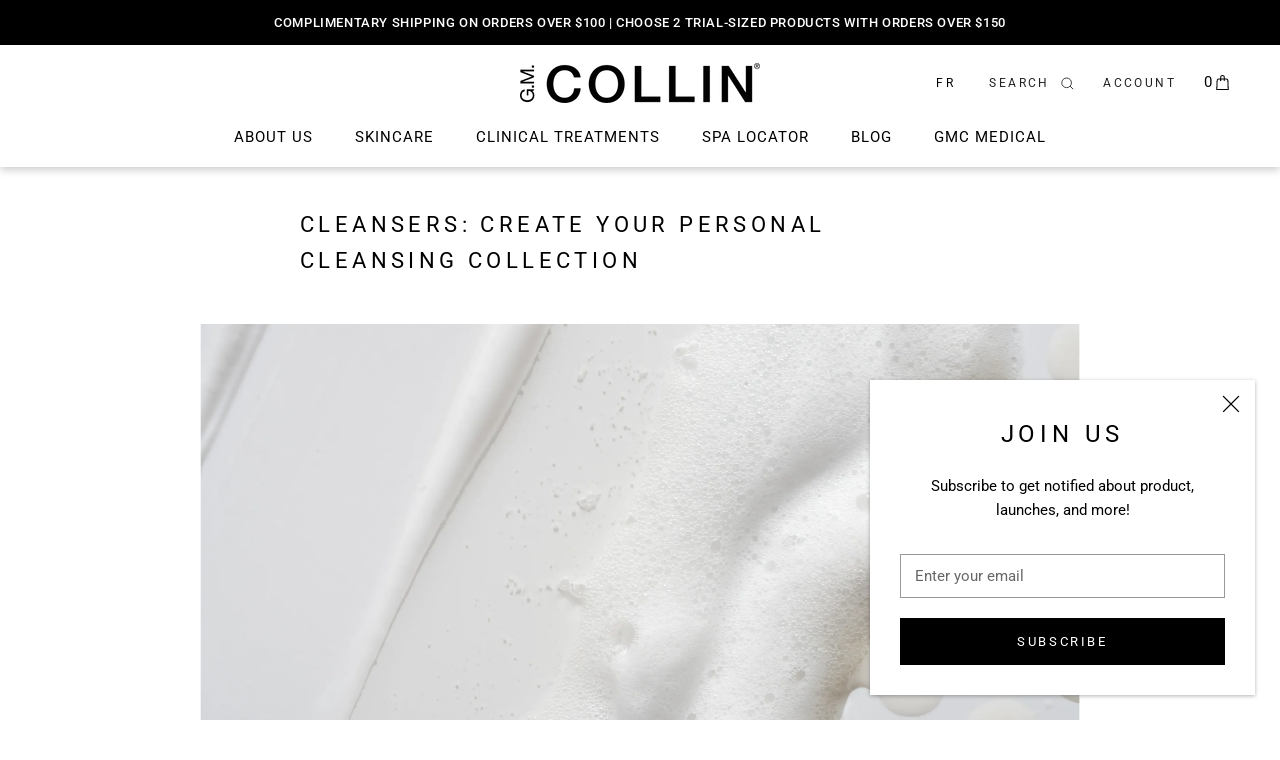

--- FILE ---
content_type: text/css
request_url: https://cdn.getshogun.com/60c8c25d756c7c00cc5fc206.css
body_size: 4315
content:
.shg-box{position:relative;display:flex;width:100%;flex-direction:column;flex:1 1 auto}.shg-box>.shg-box-content{z-index:4;position:relative;min-height:1px}.shg-box-vertical-align-wrapper,.shg-box-vertical-center-wrapper{display:flex;width:100%}.shg-box-vertical-align-top{justify-content:flex-start}.shg-box-vertical-align-center,.shg-box-vertical-center{justify-content:center}.shg-box-vertical-align-bottom{justify-content:flex-end}.shg-box-overlay{position:absolute;top:0;left:0;right:0;bottom:0;z-index:3;pointer-events:none}.shg-box-video-wrapper{position:absolute;top:0;left:0;right:0;bottom:0;overflow:hidden;z-index:-1}#s-72e44afb-9349-45eb-b3af-22842e7b3de8{min-height:50px}@media (min-width: 1200px){#s-72e44afb-9349-45eb-b3af-22842e7b3de8{margin-left:-100px;margin-right:-100px}}@media (min-width: 992px) and (max-width: 1199px){#s-72e44afb-9349-45eb-b3af-22842e7b3de8{margin-left:-100px;margin-right:-100px}}@media (min-width: 768px) and (max-width: 991px){#s-72e44afb-9349-45eb-b3af-22842e7b3de8{padding-left:3px;padding-right:3px}}@media (max-width: 767px){#s-72e44afb-9349-45eb-b3af-22842e7b3de8{padding-left:3px;padding-right:3px}}#s-72e44afb-9349-45eb-b3af-22842e7b3de8>.shg-box-overlay{background-color:#fff;opacity:0}#s-72e44afb-9349-45eb-b3af-22842e7b3de8.shg-box.shg-c{justify-content:center}.shogun-image-container{position:relative}.shogun-image-container.shg-align-left{text-align:left}.shogun-image-container.shg-align-center{text-align:center}.shogun-image-container.shg-align-right{text-align:right}.shogun-image-linked{cursor:pointer}.shogun-image-overlay{position:absolute;top:0;left:0;bottom:0;right:0;display:flex;padding:20px;align-items:center;justify-content:center;pointer-events:none}.shogun-image-overlay.shg-top-left{align-items:flex-start;justify-content:flex-start}.shogun-image-overlay.shg-top-center{align-items:flex-start;justify-content:center}.shogun-image-overlay.shg-top-right{align-items:flex-start;justify-content:flex-end}.shogun-image-overlay.shg-middle-left{align-items:center;justify-content:flex-start}.shogun-image-overlay.shg-middle-center{align-items:center;justify-content:center}.shogun-image-overlay.shg-middle-right{align-items:center;justify-content:flex-end}.shogun-image-overlay.shg-bottom-left{align-items:flex-end;justify-content:flex-start}.shogun-image-overlay.shg-bottom-center{align-items:flex-end;justify-content:center}.shogun-image-overlay.shg-bottom-right{align-items:flex-end;justify-content:flex-end}.shogun-image-overlay p{margin:0;padding:0;line-height:normal}.shogun-image-cover{-o-object-fit:cover;object-fit:cover;font-family:"object-fit: cover;";width:100%}.shogun-image-contain{font-family:"object-fit: contain;";-o-object-fit:contain;object-fit:contain;width:100%}.shogun-image-link{display:block;min-height:inherit;max-height:inherit}img.shogun-image{display:block;margin:0 auto;max-width:100%}.shogun-image-content{display:flex;height:100%;left:0;position:absolute;top:0;width:100%;z-index:10}.shogun-image-content-linked,.shogun-image-content-not-linked{pointer-events:none}.shogun-image-content-not-linked>div{pointer-events:auto}.shogun-image-content-linked a,.shogun-image-content-linked button,.shogun-image-content-linked iframe,.shogun-image-content-linked .shg-box-linked{pointer-events:auto}.shogun-image-content>div{width:100%}.shogun-image-content-top{align-items:flex-start}.shogun-image-content-center{align-items:center}.shogun-image-content-bottom{align-items:flex-end}#s-f0106ddb-993d-4942-9392-3021f30f486a{text-align:center}#s-f0106ddb-993d-4942-9392-3021f30f486a img.shogun-image{width:px}#s-f0106ddb-993d-4942-9392-3021f30f486a .shogun-image-content{align-items:center}.shg-rich-text{overflow-wrap:break-word}.shg-rich-text img{margin:0 20px}@media (max-width: 768px){.shg-rich-text img{display:block;float:none !important;margin:0 auto}}.shg-default-text-content *:first-child{margin-top:0}.shg-default-text-content{text-align:left}.shg-default-text-content p,.shg-default-text-content h1,.shg-default-text-content h2,.shg-default-text-content h3,.shg-default-text-content h4,.shg-default-text-content h5,.shg-default-text-content h6,.shg-default-text-content address,.shg-default-text-content pre,.shg-default-text-content div,.shg-default-text-content ol,.shg-default-text-content ul{background-color:transparent;border:0;border-radius:0;color:#000000;font-family:inherit;font-style:normal;margin-bottom:0;padding:0;text-align:left;text-transform:none}.shg-default-text-content a{background-color:inherit;color:inherit;cursor:pointer;font-family:inherit;font-style:inherit;text-decoration:underline;text-transform:inherit}.shg-default-text-content strong,.shg-default-text-content em{background-color:inherit;color:inherit;font-family:inherit;font-size:inherit;letter-spacing:inherit;line-height:inherit;text-align:inherit;text-transform:inherit}.shg-default-text-content em{font-weight:inherit}.shg-default-text-content strong{font-style:inherit;font-weight:700}.shg-default-text-content ::-moz-selection, .shg-default-text-content *::-moz-selection{background:#accef7}.shg-default-text-content ::selection,.shg-default-text-content *::selection{background:#accef7}.shg-default-text-content p{font-size:1em;font-weight:normal;letter-spacing:-0.005em;line-height:1.714;margin-top:0.6em}.shg-default-text-content h1{font-size:1.714em;font-weight:500;letter-spacing:-0.01em;line-height:1.166;margin-top:0.67em}.shg-default-text-content h2{font-size:1.43em;font-weight:500;letter-spacing:-0.01em;line-height:1.2;margin-top:0.83em}.shg-default-text-content h3{font-size:1.142em;font-weight:500;letter-spacing:-0.008em;line-height:1.5;margin-top:1em}.shg-default-text-content h4{font-size:1em;font-weight:600;letter-spacing:-0.006em;line-height:1.428;margin-top:1.33em}.shg-default-text-content h5{font-size:0.857em;font-weight:600;letter-spacing:-0.003em;line-height:1.333;margin-top:1.43em}.shg-default-text-content h6{font-size:0.785em;font-weight:600;letter-spacing:-0.003em;line-height:1.454;margin-top:1.42em;text-transform:uppercase}.shg-default-text-content ul{list-style:disc}.shg-default-text-content ol{list-style:decimal}.shg-default-text-content ul,.shg-default-text-content ol{-webkit-margin-after:1em;margin-block-end:1em;-webkit-margin-before:1em;margin-block-start:1em;margin-bottom:0;-webkit-margin-end:0;margin-inline-end:0;-webkit-margin-start:0;margin-inline-start:0;margin-top:0;-webkit-padding-start:40px;padding-inline-start:40px}.shg-default-text-content li{font-size:1em;font-weight:normal;letter-spacing:-0.005em;line-height:1;list-style:inherit;margin-top:0.67em}.shg-default-text-content pre{font-family:monospace;font-size:1em;font-weight:normal;letter-spacing:-0.005em;line-height:1.714;margin-top:1em;white-space:pre-wrap;word-break:normal}.shg-default-text-content address{font-size:1em;font-style:italic;font-weight:normal;letter-spacing:-0.005em;line-height:1.714;margin-top:0}.shg-default-text-content div{font-size:1em;font-weight:normal;letter-spacing:-0.005em;line-height:1.714;margin-bottom:0;margin-top:0.67em}.shg-row{display:flex;flex-wrap:wrap;min-height:inherit;max-height:inherit;justify-content:space-between}.shg-row>*{min-height:inherit;max-height:inherit}.shg-c-xs-1,.shg-c-xs-2,.shg-c-xs-3,.shg-c-xs-4,.shg-c-xs-5,.shg-c-xs-6,.shg-c-xs-7,.shg-c-xs-8,.shg-c-xs-9,.shg-c-xs-10,.shg-c-xs-11,.shg-c-xs-12,.shg-c-sm-1,.shg-c-sm-2,.shg-c-sm-3,.shg-c-sm-4,.shg-c-sm-5,.shg-c-sm-6,.shg-c-sm-7,.shg-c-sm-8,.shg-c-sm-9,.shg-c-sm-10,.shg-c-sm-11,.shg-c-sm-12,.shg-c-md-1,.shg-c-md-2,.shg-c-md-3,.shg-c-md-4,.shg-c-md-5,.shg-c-md-6,.shg-c-md-7,.shg-c-md-8,.shg-c-md-9,.shg-c-md-10,.shg-c-md-11,.shg-c-md-12,.shg-c-lg-1,.shg-c-lg-2,.shg-c-lg-3,.shg-c-lg-4,.shg-c-lg-5,.shg-c-lg-6,.shg-c-lg-7,.shg-c-lg-8,.shg-c-lg-9,.shg-c-lg-10,.shg-c-lg-11,.shg-c-lg-12{position:relative}@media (min-width: 0px){[id="s-55a60713-1d91-4f85-bca3-0cfd153c1245"]>.shg-row>.shg-c-xs-12{width:100%}}@media (min-width: 768px){[id="s-55a60713-1d91-4f85-bca3-0cfd153c1245"]>.shg-row>.shg-c-sm-1{width:calc(8.333333333333334% - 15.0px)}[id="s-55a60713-1d91-4f85-bca3-0cfd153c1245"]>.shg-row>.shg-c-sm-2{width:calc(16.666666666666668% - 15.0px)}[id="s-55a60713-1d91-4f85-bca3-0cfd153c1245"]>.shg-row>.shg-c-sm-3{width:calc(25.0% - 15.0px)}[id="s-55a60713-1d91-4f85-bca3-0cfd153c1245"]>.shg-row>.shg-c-sm-4{width:calc(33.333333333333336% - 15.0px)}[id="s-55a60713-1d91-4f85-bca3-0cfd153c1245"]>.shg-row>.shg-c-sm-5{width:calc(41.66666666666667% - 15.0px)}[id="s-55a60713-1d91-4f85-bca3-0cfd153c1245"]>.shg-row>.shg-c-sm-6{width:calc(50.0% - 15.0px)}[id="s-55a60713-1d91-4f85-bca3-0cfd153c1245"]>.shg-row>.shg-c-sm-7{width:calc(58.333333333333336% - 15.0px)}[id="s-55a60713-1d91-4f85-bca3-0cfd153c1245"]>.shg-row>.shg-c-sm-8{width:calc(66.66666666666667% - 15.0px)}[id="s-55a60713-1d91-4f85-bca3-0cfd153c1245"]>.shg-row>.shg-c-sm-9{width:calc(75.0% - 15.0px)}[id="s-55a60713-1d91-4f85-bca3-0cfd153c1245"]>.shg-row>.shg-c-sm-10{width:calc(83.33333333333334% - 15.0px)}[id="s-55a60713-1d91-4f85-bca3-0cfd153c1245"]>.shg-row>.shg-c-sm-11{width:calc(91.66666666666667% - 15.0px)}[id="s-55a60713-1d91-4f85-bca3-0cfd153c1245"]>.shg-row>.shg-c-sm-12{width:calc(100.0% - 15.0px)}}@media (min-width: 992px){[id="s-55a60713-1d91-4f85-bca3-0cfd153c1245"]>.shg-row>.shg-c-md-1{width:calc(8.333333333333334% - 15.0px)}[id="s-55a60713-1d91-4f85-bca3-0cfd153c1245"]>.shg-row>.shg-c-md-2{width:calc(16.666666666666668% - 15.0px)}[id="s-55a60713-1d91-4f85-bca3-0cfd153c1245"]>.shg-row>.shg-c-md-3{width:calc(25.0% - 15.0px)}[id="s-55a60713-1d91-4f85-bca3-0cfd153c1245"]>.shg-row>.shg-c-md-4{width:calc(33.333333333333336% - 15.0px)}[id="s-55a60713-1d91-4f85-bca3-0cfd153c1245"]>.shg-row>.shg-c-md-5{width:calc(41.66666666666667% - 15.0px)}[id="s-55a60713-1d91-4f85-bca3-0cfd153c1245"]>.shg-row>.shg-c-md-6{width:calc(50.0% - 15.0px)}[id="s-55a60713-1d91-4f85-bca3-0cfd153c1245"]>.shg-row>.shg-c-md-7{width:calc(58.333333333333336% - 15.0px)}[id="s-55a60713-1d91-4f85-bca3-0cfd153c1245"]>.shg-row>.shg-c-md-8{width:calc(66.66666666666667% - 15.0px)}[id="s-55a60713-1d91-4f85-bca3-0cfd153c1245"]>.shg-row>.shg-c-md-9{width:calc(75.0% - 15.0px)}[id="s-55a60713-1d91-4f85-bca3-0cfd153c1245"]>.shg-row>.shg-c-md-10{width:calc(83.33333333333334% - 15.0px)}[id="s-55a60713-1d91-4f85-bca3-0cfd153c1245"]>.shg-row>.shg-c-md-11{width:calc(91.66666666666667% - 15.0px)}[id="s-55a60713-1d91-4f85-bca3-0cfd153c1245"]>.shg-row>.shg-c-md-12{width:calc(100.0% - 15.0px)}}@media (min-width: 1200px){[id="s-55a60713-1d91-4f85-bca3-0cfd153c1245"]>.shg-row>.shg-c-lg-1{width:calc(8.333333333333334% - 15.0px)}[id="s-55a60713-1d91-4f85-bca3-0cfd153c1245"]>.shg-row>.shg-c-lg-2{width:calc(16.666666666666668% - 15.0px)}[id="s-55a60713-1d91-4f85-bca3-0cfd153c1245"]>.shg-row>.shg-c-lg-3{width:calc(25.0% - 15.0px)}[id="s-55a60713-1d91-4f85-bca3-0cfd153c1245"]>.shg-row>.shg-c-lg-4{width:calc(33.333333333333336% - 15.0px)}[id="s-55a60713-1d91-4f85-bca3-0cfd153c1245"]>.shg-row>.shg-c-lg-5{width:calc(41.66666666666667% - 15.0px)}[id="s-55a60713-1d91-4f85-bca3-0cfd153c1245"]>.shg-row>.shg-c-lg-6{width:calc(50.0% - 15.0px)}[id="s-55a60713-1d91-4f85-bca3-0cfd153c1245"]>.shg-row>.shg-c-lg-7{width:calc(58.333333333333336% - 15.0px)}[id="s-55a60713-1d91-4f85-bca3-0cfd153c1245"]>.shg-row>.shg-c-lg-8{width:calc(66.66666666666667% - 15.0px)}[id="s-55a60713-1d91-4f85-bca3-0cfd153c1245"]>.shg-row>.shg-c-lg-9{width:calc(75.0% - 15.0px)}[id="s-55a60713-1d91-4f85-bca3-0cfd153c1245"]>.shg-row>.shg-c-lg-10{width:calc(83.33333333333334% - 15.0px)}[id="s-55a60713-1d91-4f85-bca3-0cfd153c1245"]>.shg-row>.shg-c-lg-11{width:calc(91.66666666666667% - 15.0px)}[id="s-55a60713-1d91-4f85-bca3-0cfd153c1245"]>.shg-row>.shg-c-lg-12{width:calc(100.0% - 15.0px)}}@media (max-width: 767px){[id="s-55a60713-1d91-4f85-bca3-0cfd153c1245"]>.shg-row{flex-flow:column-reverse}}#s-e6b19245-987f-4972-93f0-3355ba386971{text-align:center}#s-e6b19245-987f-4972-93f0-3355ba386971 img.shogun-image{width:px}#s-e6b19245-987f-4972-93f0-3355ba386971 .shogun-image-content{align-items:center}@media (min-width: 0px){[id="s-feb0f368-bed1-469d-acf2-cc8657dfa9f6"]>.shg-row>.shg-c-xs-12{width:100%}}@media (min-width: 768px){[id="s-feb0f368-bed1-469d-acf2-cc8657dfa9f6"]>.shg-row>.shg-c-sm-1{width:calc(8.333333333333334% - 15.0px)}[id="s-feb0f368-bed1-469d-acf2-cc8657dfa9f6"]>.shg-row>.shg-c-sm-2{width:calc(16.666666666666668% - 15.0px)}[id="s-feb0f368-bed1-469d-acf2-cc8657dfa9f6"]>.shg-row>.shg-c-sm-3{width:calc(25.0% - 15.0px)}[id="s-feb0f368-bed1-469d-acf2-cc8657dfa9f6"]>.shg-row>.shg-c-sm-4{width:calc(33.333333333333336% - 15.0px)}[id="s-feb0f368-bed1-469d-acf2-cc8657dfa9f6"]>.shg-row>.shg-c-sm-5{width:calc(41.66666666666667% - 15.0px)}[id="s-feb0f368-bed1-469d-acf2-cc8657dfa9f6"]>.shg-row>.shg-c-sm-6{width:calc(50.0% - 15.0px)}[id="s-feb0f368-bed1-469d-acf2-cc8657dfa9f6"]>.shg-row>.shg-c-sm-7{width:calc(58.333333333333336% - 15.0px)}[id="s-feb0f368-bed1-469d-acf2-cc8657dfa9f6"]>.shg-row>.shg-c-sm-8{width:calc(66.66666666666667% - 15.0px)}[id="s-feb0f368-bed1-469d-acf2-cc8657dfa9f6"]>.shg-row>.shg-c-sm-9{width:calc(75.0% - 15.0px)}[id="s-feb0f368-bed1-469d-acf2-cc8657dfa9f6"]>.shg-row>.shg-c-sm-10{width:calc(83.33333333333334% - 15.0px)}[id="s-feb0f368-bed1-469d-acf2-cc8657dfa9f6"]>.shg-row>.shg-c-sm-11{width:calc(91.66666666666667% - 15.0px)}[id="s-feb0f368-bed1-469d-acf2-cc8657dfa9f6"]>.shg-row>.shg-c-sm-12{width:calc(100.0% - 15.0px)}}@media (min-width: 992px){[id="s-feb0f368-bed1-469d-acf2-cc8657dfa9f6"]>.shg-row>.shg-c-md-1{width:calc(8.333333333333334% - 15.0px)}[id="s-feb0f368-bed1-469d-acf2-cc8657dfa9f6"]>.shg-row>.shg-c-md-2{width:calc(16.666666666666668% - 15.0px)}[id="s-feb0f368-bed1-469d-acf2-cc8657dfa9f6"]>.shg-row>.shg-c-md-3{width:calc(25.0% - 15.0px)}[id="s-feb0f368-bed1-469d-acf2-cc8657dfa9f6"]>.shg-row>.shg-c-md-4{width:calc(33.333333333333336% - 15.0px)}[id="s-feb0f368-bed1-469d-acf2-cc8657dfa9f6"]>.shg-row>.shg-c-md-5{width:calc(41.66666666666667% - 15.0px)}[id="s-feb0f368-bed1-469d-acf2-cc8657dfa9f6"]>.shg-row>.shg-c-md-6{width:calc(50.0% - 15.0px)}[id="s-feb0f368-bed1-469d-acf2-cc8657dfa9f6"]>.shg-row>.shg-c-md-7{width:calc(58.333333333333336% - 15.0px)}[id="s-feb0f368-bed1-469d-acf2-cc8657dfa9f6"]>.shg-row>.shg-c-md-8{width:calc(66.66666666666667% - 15.0px)}[id="s-feb0f368-bed1-469d-acf2-cc8657dfa9f6"]>.shg-row>.shg-c-md-9{width:calc(75.0% - 15.0px)}[id="s-feb0f368-bed1-469d-acf2-cc8657dfa9f6"]>.shg-row>.shg-c-md-10{width:calc(83.33333333333334% - 15.0px)}[id="s-feb0f368-bed1-469d-acf2-cc8657dfa9f6"]>.shg-row>.shg-c-md-11{width:calc(91.66666666666667% - 15.0px)}[id="s-feb0f368-bed1-469d-acf2-cc8657dfa9f6"]>.shg-row>.shg-c-md-12{width:calc(100.0% - 15.0px)}}@media (min-width: 1200px){[id="s-feb0f368-bed1-469d-acf2-cc8657dfa9f6"]>.shg-row>.shg-c-lg-1{width:calc(8.333333333333334% - 15.0px)}[id="s-feb0f368-bed1-469d-acf2-cc8657dfa9f6"]>.shg-row>.shg-c-lg-2{width:calc(16.666666666666668% - 15.0px)}[id="s-feb0f368-bed1-469d-acf2-cc8657dfa9f6"]>.shg-row>.shg-c-lg-3{width:calc(25.0% - 15.0px)}[id="s-feb0f368-bed1-469d-acf2-cc8657dfa9f6"]>.shg-row>.shg-c-lg-4{width:calc(33.333333333333336% - 15.0px)}[id="s-feb0f368-bed1-469d-acf2-cc8657dfa9f6"]>.shg-row>.shg-c-lg-5{width:calc(41.66666666666667% - 15.0px)}[id="s-feb0f368-bed1-469d-acf2-cc8657dfa9f6"]>.shg-row>.shg-c-lg-6{width:calc(50.0% - 15.0px)}[id="s-feb0f368-bed1-469d-acf2-cc8657dfa9f6"]>.shg-row>.shg-c-lg-7{width:calc(58.333333333333336% - 15.0px)}[id="s-feb0f368-bed1-469d-acf2-cc8657dfa9f6"]>.shg-row>.shg-c-lg-8{width:calc(66.66666666666667% - 15.0px)}[id="s-feb0f368-bed1-469d-acf2-cc8657dfa9f6"]>.shg-row>.shg-c-lg-9{width:calc(75.0% - 15.0px)}[id="s-feb0f368-bed1-469d-acf2-cc8657dfa9f6"]>.shg-row>.shg-c-lg-10{width:calc(83.33333333333334% - 15.0px)}[id="s-feb0f368-bed1-469d-acf2-cc8657dfa9f6"]>.shg-row>.shg-c-lg-11{width:calc(91.66666666666667% - 15.0px)}[id="s-feb0f368-bed1-469d-acf2-cc8657dfa9f6"]>.shg-row>.shg-c-lg-12{width:calc(100.0% - 15.0px)}}#s-5af3ee99-6bda-44fb-8236-0498d4c030a0{text-align:center}#s-5af3ee99-6bda-44fb-8236-0498d4c030a0 img.shogun-image{width:px}#s-5af3ee99-6bda-44fb-8236-0498d4c030a0 .shogun-image-content{align-items:center}@media (min-width: 0px){[id="s-1951f443-ab17-433f-82fa-f823b753f5da"]>.shg-row>.shg-c-xs-12{width:100%}}@media (min-width: 768px){[id="s-1951f443-ab17-433f-82fa-f823b753f5da"]>.shg-row>.shg-c-sm-1{width:calc(8.333333333333334% - 15.0px)}[id="s-1951f443-ab17-433f-82fa-f823b753f5da"]>.shg-row>.shg-c-sm-2{width:calc(16.666666666666668% - 15.0px)}[id="s-1951f443-ab17-433f-82fa-f823b753f5da"]>.shg-row>.shg-c-sm-3{width:calc(25.0% - 15.0px)}[id="s-1951f443-ab17-433f-82fa-f823b753f5da"]>.shg-row>.shg-c-sm-4{width:calc(33.333333333333336% - 15.0px)}[id="s-1951f443-ab17-433f-82fa-f823b753f5da"]>.shg-row>.shg-c-sm-5{width:calc(41.66666666666667% - 15.0px)}[id="s-1951f443-ab17-433f-82fa-f823b753f5da"]>.shg-row>.shg-c-sm-6{width:calc(50.0% - 15.0px)}[id="s-1951f443-ab17-433f-82fa-f823b753f5da"]>.shg-row>.shg-c-sm-7{width:calc(58.333333333333336% - 15.0px)}[id="s-1951f443-ab17-433f-82fa-f823b753f5da"]>.shg-row>.shg-c-sm-8{width:calc(66.66666666666667% - 15.0px)}[id="s-1951f443-ab17-433f-82fa-f823b753f5da"]>.shg-row>.shg-c-sm-9{width:calc(75.0% - 15.0px)}[id="s-1951f443-ab17-433f-82fa-f823b753f5da"]>.shg-row>.shg-c-sm-10{width:calc(83.33333333333334% - 15.0px)}[id="s-1951f443-ab17-433f-82fa-f823b753f5da"]>.shg-row>.shg-c-sm-11{width:calc(91.66666666666667% - 15.0px)}[id="s-1951f443-ab17-433f-82fa-f823b753f5da"]>.shg-row>.shg-c-sm-12{width:calc(100.0% - 15.0px)}}@media (min-width: 992px){[id="s-1951f443-ab17-433f-82fa-f823b753f5da"]>.shg-row>.shg-c-md-1{width:calc(8.333333333333334% - 15.0px)}[id="s-1951f443-ab17-433f-82fa-f823b753f5da"]>.shg-row>.shg-c-md-2{width:calc(16.666666666666668% - 15.0px)}[id="s-1951f443-ab17-433f-82fa-f823b753f5da"]>.shg-row>.shg-c-md-3{width:calc(25.0% - 15.0px)}[id="s-1951f443-ab17-433f-82fa-f823b753f5da"]>.shg-row>.shg-c-md-4{width:calc(33.333333333333336% - 15.0px)}[id="s-1951f443-ab17-433f-82fa-f823b753f5da"]>.shg-row>.shg-c-md-5{width:calc(41.66666666666667% - 15.0px)}[id="s-1951f443-ab17-433f-82fa-f823b753f5da"]>.shg-row>.shg-c-md-6{width:calc(50.0% - 15.0px)}[id="s-1951f443-ab17-433f-82fa-f823b753f5da"]>.shg-row>.shg-c-md-7{width:calc(58.333333333333336% - 15.0px)}[id="s-1951f443-ab17-433f-82fa-f823b753f5da"]>.shg-row>.shg-c-md-8{width:calc(66.66666666666667% - 15.0px)}[id="s-1951f443-ab17-433f-82fa-f823b753f5da"]>.shg-row>.shg-c-md-9{width:calc(75.0% - 15.0px)}[id="s-1951f443-ab17-433f-82fa-f823b753f5da"]>.shg-row>.shg-c-md-10{width:calc(83.33333333333334% - 15.0px)}[id="s-1951f443-ab17-433f-82fa-f823b753f5da"]>.shg-row>.shg-c-md-11{width:calc(91.66666666666667% - 15.0px)}[id="s-1951f443-ab17-433f-82fa-f823b753f5da"]>.shg-row>.shg-c-md-12{width:calc(100.0% - 15.0px)}}@media (min-width: 1200px){[id="s-1951f443-ab17-433f-82fa-f823b753f5da"]>.shg-row>.shg-c-lg-1{width:calc(8.333333333333334% - 15.0px)}[id="s-1951f443-ab17-433f-82fa-f823b753f5da"]>.shg-row>.shg-c-lg-2{width:calc(16.666666666666668% - 15.0px)}[id="s-1951f443-ab17-433f-82fa-f823b753f5da"]>.shg-row>.shg-c-lg-3{width:calc(25.0% - 15.0px)}[id="s-1951f443-ab17-433f-82fa-f823b753f5da"]>.shg-row>.shg-c-lg-4{width:calc(33.333333333333336% - 15.0px)}[id="s-1951f443-ab17-433f-82fa-f823b753f5da"]>.shg-row>.shg-c-lg-5{width:calc(41.66666666666667% - 15.0px)}[id="s-1951f443-ab17-433f-82fa-f823b753f5da"]>.shg-row>.shg-c-lg-6{width:calc(50.0% - 15.0px)}[id="s-1951f443-ab17-433f-82fa-f823b753f5da"]>.shg-row>.shg-c-lg-7{width:calc(58.333333333333336% - 15.0px)}[id="s-1951f443-ab17-433f-82fa-f823b753f5da"]>.shg-row>.shg-c-lg-8{width:calc(66.66666666666667% - 15.0px)}[id="s-1951f443-ab17-433f-82fa-f823b753f5da"]>.shg-row>.shg-c-lg-9{width:calc(75.0% - 15.0px)}[id="s-1951f443-ab17-433f-82fa-f823b753f5da"]>.shg-row>.shg-c-lg-10{width:calc(83.33333333333334% - 15.0px)}[id="s-1951f443-ab17-433f-82fa-f823b753f5da"]>.shg-row>.shg-c-lg-11{width:calc(91.66666666666667% - 15.0px)}[id="s-1951f443-ab17-433f-82fa-f823b753f5da"]>.shg-row>.shg-c-lg-12{width:calc(100.0% - 15.0px)}}@media (max-width: 767px){[id="s-1951f443-ab17-433f-82fa-f823b753f5da"]>.shg-row{flex-flow:column-reverse}}#s-93414cf6-ce03-40cf-ba7d-b70d5d901b89{text-align:center}#s-93414cf6-ce03-40cf-ba7d-b70d5d901b89 img.shogun-image{width:px}#s-93414cf6-ce03-40cf-ba7d-b70d5d901b89 .shogun-image-content{align-items:center}@media (min-width: 0px){[id="s-d0308b61-b2e7-4ca6-8635-0f7ff9b1d530"]>.shg-row>.shg-c-xs-12{width:100%}}@media (min-width: 768px){[id="s-d0308b61-b2e7-4ca6-8635-0f7ff9b1d530"]>.shg-row>.shg-c-sm-1{width:calc(8.333333333333334% - 15.0px)}[id="s-d0308b61-b2e7-4ca6-8635-0f7ff9b1d530"]>.shg-row>.shg-c-sm-2{width:calc(16.666666666666668% - 15.0px)}[id="s-d0308b61-b2e7-4ca6-8635-0f7ff9b1d530"]>.shg-row>.shg-c-sm-3{width:calc(25.0% - 15.0px)}[id="s-d0308b61-b2e7-4ca6-8635-0f7ff9b1d530"]>.shg-row>.shg-c-sm-4{width:calc(33.333333333333336% - 15.0px)}[id="s-d0308b61-b2e7-4ca6-8635-0f7ff9b1d530"]>.shg-row>.shg-c-sm-5{width:calc(41.66666666666667% - 15.0px)}[id="s-d0308b61-b2e7-4ca6-8635-0f7ff9b1d530"]>.shg-row>.shg-c-sm-6{width:calc(50.0% - 15.0px)}[id="s-d0308b61-b2e7-4ca6-8635-0f7ff9b1d530"]>.shg-row>.shg-c-sm-7{width:calc(58.333333333333336% - 15.0px)}[id="s-d0308b61-b2e7-4ca6-8635-0f7ff9b1d530"]>.shg-row>.shg-c-sm-8{width:calc(66.66666666666667% - 15.0px)}[id="s-d0308b61-b2e7-4ca6-8635-0f7ff9b1d530"]>.shg-row>.shg-c-sm-9{width:calc(75.0% - 15.0px)}[id="s-d0308b61-b2e7-4ca6-8635-0f7ff9b1d530"]>.shg-row>.shg-c-sm-10{width:calc(83.33333333333334% - 15.0px)}[id="s-d0308b61-b2e7-4ca6-8635-0f7ff9b1d530"]>.shg-row>.shg-c-sm-11{width:calc(91.66666666666667% - 15.0px)}[id="s-d0308b61-b2e7-4ca6-8635-0f7ff9b1d530"]>.shg-row>.shg-c-sm-12{width:calc(100.0% - 15.0px)}}@media (min-width: 992px){[id="s-d0308b61-b2e7-4ca6-8635-0f7ff9b1d530"]>.shg-row>.shg-c-md-1{width:calc(8.333333333333334% - 15.0px)}[id="s-d0308b61-b2e7-4ca6-8635-0f7ff9b1d530"]>.shg-row>.shg-c-md-2{width:calc(16.666666666666668% - 15.0px)}[id="s-d0308b61-b2e7-4ca6-8635-0f7ff9b1d530"]>.shg-row>.shg-c-md-3{width:calc(25.0% - 15.0px)}[id="s-d0308b61-b2e7-4ca6-8635-0f7ff9b1d530"]>.shg-row>.shg-c-md-4{width:calc(33.333333333333336% - 15.0px)}[id="s-d0308b61-b2e7-4ca6-8635-0f7ff9b1d530"]>.shg-row>.shg-c-md-5{width:calc(41.66666666666667% - 15.0px)}[id="s-d0308b61-b2e7-4ca6-8635-0f7ff9b1d530"]>.shg-row>.shg-c-md-6{width:calc(50.0% - 15.0px)}[id="s-d0308b61-b2e7-4ca6-8635-0f7ff9b1d530"]>.shg-row>.shg-c-md-7{width:calc(58.333333333333336% - 15.0px)}[id="s-d0308b61-b2e7-4ca6-8635-0f7ff9b1d530"]>.shg-row>.shg-c-md-8{width:calc(66.66666666666667% - 15.0px)}[id="s-d0308b61-b2e7-4ca6-8635-0f7ff9b1d530"]>.shg-row>.shg-c-md-9{width:calc(75.0% - 15.0px)}[id="s-d0308b61-b2e7-4ca6-8635-0f7ff9b1d530"]>.shg-row>.shg-c-md-10{width:calc(83.33333333333334% - 15.0px)}[id="s-d0308b61-b2e7-4ca6-8635-0f7ff9b1d530"]>.shg-row>.shg-c-md-11{width:calc(91.66666666666667% - 15.0px)}[id="s-d0308b61-b2e7-4ca6-8635-0f7ff9b1d530"]>.shg-row>.shg-c-md-12{width:calc(100.0% - 15.0px)}}@media (min-width: 1200px){[id="s-d0308b61-b2e7-4ca6-8635-0f7ff9b1d530"]>.shg-row>.shg-c-lg-1{width:calc(8.333333333333334% - 15.0px)}[id="s-d0308b61-b2e7-4ca6-8635-0f7ff9b1d530"]>.shg-row>.shg-c-lg-2{width:calc(16.666666666666668% - 15.0px)}[id="s-d0308b61-b2e7-4ca6-8635-0f7ff9b1d530"]>.shg-row>.shg-c-lg-3{width:calc(25.0% - 15.0px)}[id="s-d0308b61-b2e7-4ca6-8635-0f7ff9b1d530"]>.shg-row>.shg-c-lg-4{width:calc(33.333333333333336% - 15.0px)}[id="s-d0308b61-b2e7-4ca6-8635-0f7ff9b1d530"]>.shg-row>.shg-c-lg-5{width:calc(41.66666666666667% - 15.0px)}[id="s-d0308b61-b2e7-4ca6-8635-0f7ff9b1d530"]>.shg-row>.shg-c-lg-6{width:calc(50.0% - 15.0px)}[id="s-d0308b61-b2e7-4ca6-8635-0f7ff9b1d530"]>.shg-row>.shg-c-lg-7{width:calc(58.333333333333336% - 15.0px)}[id="s-d0308b61-b2e7-4ca6-8635-0f7ff9b1d530"]>.shg-row>.shg-c-lg-8{width:calc(66.66666666666667% - 15.0px)}[id="s-d0308b61-b2e7-4ca6-8635-0f7ff9b1d530"]>.shg-row>.shg-c-lg-9{width:calc(75.0% - 15.0px)}[id="s-d0308b61-b2e7-4ca6-8635-0f7ff9b1d530"]>.shg-row>.shg-c-lg-10{width:calc(83.33333333333334% - 15.0px)}[id="s-d0308b61-b2e7-4ca6-8635-0f7ff9b1d530"]>.shg-row>.shg-c-lg-11{width:calc(91.66666666666667% - 15.0px)}[id="s-d0308b61-b2e7-4ca6-8635-0f7ff9b1d530"]>.shg-row>.shg-c-lg-12{width:calc(100.0% - 15.0px)}}#s-673e0780-be8c-4d8b-a346-23b839f43c6c{text-align:center}#s-673e0780-be8c-4d8b-a346-23b839f43c6c img.shogun-image{width:px}#s-673e0780-be8c-4d8b-a346-23b839f43c6c .shogun-image-content{align-items:center}@media (min-width: 0px){[id="s-d4ea30b4-c7c2-47b5-b685-b454c51e4ca7"]>.shg-row>.shg-c-xs-12{width:100%}}@media (min-width: 768px){[id="s-d4ea30b4-c7c2-47b5-b685-b454c51e4ca7"]>.shg-row>.shg-c-sm-1{width:calc(8.333333333333334% - 15.0px)}[id="s-d4ea30b4-c7c2-47b5-b685-b454c51e4ca7"]>.shg-row>.shg-c-sm-2{width:calc(16.666666666666668% - 15.0px)}[id="s-d4ea30b4-c7c2-47b5-b685-b454c51e4ca7"]>.shg-row>.shg-c-sm-3{width:calc(25.0% - 15.0px)}[id="s-d4ea30b4-c7c2-47b5-b685-b454c51e4ca7"]>.shg-row>.shg-c-sm-4{width:calc(33.333333333333336% - 15.0px)}[id="s-d4ea30b4-c7c2-47b5-b685-b454c51e4ca7"]>.shg-row>.shg-c-sm-5{width:calc(41.66666666666667% - 15.0px)}[id="s-d4ea30b4-c7c2-47b5-b685-b454c51e4ca7"]>.shg-row>.shg-c-sm-6{width:calc(50.0% - 15.0px)}[id="s-d4ea30b4-c7c2-47b5-b685-b454c51e4ca7"]>.shg-row>.shg-c-sm-7{width:calc(58.333333333333336% - 15.0px)}[id="s-d4ea30b4-c7c2-47b5-b685-b454c51e4ca7"]>.shg-row>.shg-c-sm-8{width:calc(66.66666666666667% - 15.0px)}[id="s-d4ea30b4-c7c2-47b5-b685-b454c51e4ca7"]>.shg-row>.shg-c-sm-9{width:calc(75.0% - 15.0px)}[id="s-d4ea30b4-c7c2-47b5-b685-b454c51e4ca7"]>.shg-row>.shg-c-sm-10{width:calc(83.33333333333334% - 15.0px)}[id="s-d4ea30b4-c7c2-47b5-b685-b454c51e4ca7"]>.shg-row>.shg-c-sm-11{width:calc(91.66666666666667% - 15.0px)}[id="s-d4ea30b4-c7c2-47b5-b685-b454c51e4ca7"]>.shg-row>.shg-c-sm-12{width:calc(100.0% - 15.0px)}}@media (min-width: 992px){[id="s-d4ea30b4-c7c2-47b5-b685-b454c51e4ca7"]>.shg-row>.shg-c-md-1{width:calc(8.333333333333334% - 15.0px)}[id="s-d4ea30b4-c7c2-47b5-b685-b454c51e4ca7"]>.shg-row>.shg-c-md-2{width:calc(16.666666666666668% - 15.0px)}[id="s-d4ea30b4-c7c2-47b5-b685-b454c51e4ca7"]>.shg-row>.shg-c-md-3{width:calc(25.0% - 15.0px)}[id="s-d4ea30b4-c7c2-47b5-b685-b454c51e4ca7"]>.shg-row>.shg-c-md-4{width:calc(33.333333333333336% - 15.0px)}[id="s-d4ea30b4-c7c2-47b5-b685-b454c51e4ca7"]>.shg-row>.shg-c-md-5{width:calc(41.66666666666667% - 15.0px)}[id="s-d4ea30b4-c7c2-47b5-b685-b454c51e4ca7"]>.shg-row>.shg-c-md-6{width:calc(50.0% - 15.0px)}[id="s-d4ea30b4-c7c2-47b5-b685-b454c51e4ca7"]>.shg-row>.shg-c-md-7{width:calc(58.333333333333336% - 15.0px)}[id="s-d4ea30b4-c7c2-47b5-b685-b454c51e4ca7"]>.shg-row>.shg-c-md-8{width:calc(66.66666666666667% - 15.0px)}[id="s-d4ea30b4-c7c2-47b5-b685-b454c51e4ca7"]>.shg-row>.shg-c-md-9{width:calc(75.0% - 15.0px)}[id="s-d4ea30b4-c7c2-47b5-b685-b454c51e4ca7"]>.shg-row>.shg-c-md-10{width:calc(83.33333333333334% - 15.0px)}[id="s-d4ea30b4-c7c2-47b5-b685-b454c51e4ca7"]>.shg-row>.shg-c-md-11{width:calc(91.66666666666667% - 15.0px)}[id="s-d4ea30b4-c7c2-47b5-b685-b454c51e4ca7"]>.shg-row>.shg-c-md-12{width:calc(100.0% - 15.0px)}}@media (min-width: 1200px){[id="s-d4ea30b4-c7c2-47b5-b685-b454c51e4ca7"]>.shg-row>.shg-c-lg-1{width:calc(8.333333333333334% - 15.0px)}[id="s-d4ea30b4-c7c2-47b5-b685-b454c51e4ca7"]>.shg-row>.shg-c-lg-2{width:calc(16.666666666666668% - 15.0px)}[id="s-d4ea30b4-c7c2-47b5-b685-b454c51e4ca7"]>.shg-row>.shg-c-lg-3{width:calc(25.0% - 15.0px)}[id="s-d4ea30b4-c7c2-47b5-b685-b454c51e4ca7"]>.shg-row>.shg-c-lg-4{width:calc(33.333333333333336% - 15.0px)}[id="s-d4ea30b4-c7c2-47b5-b685-b454c51e4ca7"]>.shg-row>.shg-c-lg-5{width:calc(41.66666666666667% - 15.0px)}[id="s-d4ea30b4-c7c2-47b5-b685-b454c51e4ca7"]>.shg-row>.shg-c-lg-6{width:calc(50.0% - 15.0px)}[id="s-d4ea30b4-c7c2-47b5-b685-b454c51e4ca7"]>.shg-row>.shg-c-lg-7{width:calc(58.333333333333336% - 15.0px)}[id="s-d4ea30b4-c7c2-47b5-b685-b454c51e4ca7"]>.shg-row>.shg-c-lg-8{width:calc(66.66666666666667% - 15.0px)}[id="s-d4ea30b4-c7c2-47b5-b685-b454c51e4ca7"]>.shg-row>.shg-c-lg-9{width:calc(75.0% - 15.0px)}[id="s-d4ea30b4-c7c2-47b5-b685-b454c51e4ca7"]>.shg-row>.shg-c-lg-10{width:calc(83.33333333333334% - 15.0px)}[id="s-d4ea30b4-c7c2-47b5-b685-b454c51e4ca7"]>.shg-row>.shg-c-lg-11{width:calc(91.66666666666667% - 15.0px)}[id="s-d4ea30b4-c7c2-47b5-b685-b454c51e4ca7"]>.shg-row>.shg-c-lg-12{width:calc(100.0% - 15.0px)}}@media (max-width: 767px){[id="s-d4ea30b4-c7c2-47b5-b685-b454c51e4ca7"]>.shg-row{flex-flow:column-reverse}}#s-90b53db9-6588-4da9-89a0-705367f7c325{text-align:center}#s-90b53db9-6588-4da9-89a0-705367f7c325 img.shogun-image{width:px}#s-90b53db9-6588-4da9-89a0-705367f7c325 .shogun-image-content{align-items:center}

/*
  $vgutter : 20px
  $hgutter : 10px;
*/

.shg-c:before,
.shg-c:after {
  content: " ";
  display: table;
}

/**
  Ref:
  https://developer.mozilla.org/en-US/docs/Web/CSS/CSS_Positioning/Understanding_z_index/The_stacking_context
  https://dnf.slack.com/archives/C0514HB79/p1538741509000100
**/
.shogun-root {
  z-index: 1;
  position: relative;
  isolation: isolate;
}

.shogun-root iframe {
  display: initial;
}

@media (max-width: 1024px) {
  .shg-c,
  .shg-box {
    background-attachment: scroll !important;
  }
}

@media only screen
  and (min-width: 1024px) and (max-height: 1366px)
  and (-webkit-min-device-pixel-ratio: 1.5) and (hover: none)
  and (orientation: landscape) {
  .shg-box {
    background-attachment: scroll !important;
  }
}

#mc_embed_signup .clear {
  width: auto !important;
  height: auto !important;
  visibility: visible !important;
}

.shg-clearfix:after {
  content: "";
  display: block;
  clear: both;
}

.shogun-image {
  max-width: 100%;
  min-height: inherit;
  max-height: inherit;
  display: inline !important;
  border: 0;
  vertical-align: middle;
}

.shg-fw {
  margin-left: calc(50% - 50vw);
  width: 100vw;
}

.shg-fw .shg-fw {
  margin-left: auto;
  margin-right: auto;
  width: 100%;
}

div[data-shg-lightbox-switch] {
  cursor: pointer;
}

.shg-lightbox {
  position: fixed;
  z-index: 999999;
  left: 0;
  top: 0;
  width: 100%;
  height: 100%;
  overflow: hidden;
  background-color: rgb(0, 0, 0);
  background-color: rgba(0, 0, 0, 0.85);
}

.shg-lightbox.hidden {
  display: none !important;
}

.shg-lightbox .shg-lightbox-content {
  position: absolute;
  top: 50%;
  left: 50%;
  transform: translate(-50%,-50%);
  width: 100%;
  text-align: center;
}

.shg-lightbox .shg-lightbox-close {
  position: absolute;
  right: 0;
  padding: 5px 0;
  color: #fff;
  font-size: 45px;
  margin-right: 10px;
  line-height: 30px;
  -webkit-user-select: none;
     -moz-user-select: none;
      -ms-user-select: none;
          user-select: none;
  cursor: pointer;
  z-index: 1;
}

.shg-lightbox .shg-lightbox-image-container {
  padding: 25px;
}

.shg-lightbox .shg-lightbox-image {
  margin: auto;
  max-height: 90vh;
  max-width: 100%;
}

.shg-lightbox .shg-lightbox-close:hover,
.shg-lightbox .shg-lightbox-close:focus {
  color: #a2a2a2;
  text-decoration: none;
  cursor: pointer;
}

.shg-lightbox .shg-lightbox-nav {
  cursor: pointer;
  position: absolute;
  top: 50%;
  width: 35px;
  height: 100px;
  background-size: contain;
  background-repeat: no-repeat;
  background-position: center;
  transform: translate(0%, -50%);
  z-index: 1;
}

.shg-lightbox .shg-lightbox-nav.hidden {
  display: none !important;
}

.shg-lightbox .shg-lightbox-nav.shg-nav-left {
  left: 0;
  background-image: url([data-uri]);
}

.shg-lightbox .shg-lightbox-nav.shg-nav-right {
  right: 0;
  background-image: url([data-uri]);
}

@media screen and (min-width: 769px) {
  .shg-lightbox .shg-lightbox-image-container {
    padding: 50px;
  }
}

.shogun-lazyload:not([src]),
.shogun-lazyloading:not([src]) {
	opacity: 0;
}
.shogun-lazyloaded {
	opacity: 1;
	transition: opacity 300ms;
}


--- FILE ---
content_type: text/javascript
request_url: https://www.gmcollin.ca/cdn/shop/t/47/assets/custom.js?v=8814717088703906631717097644
body_size: -730
content:
//# sourceMappingURL=/cdn/shop/t/47/assets/custom.js.map?v=8814717088703906631717097644
